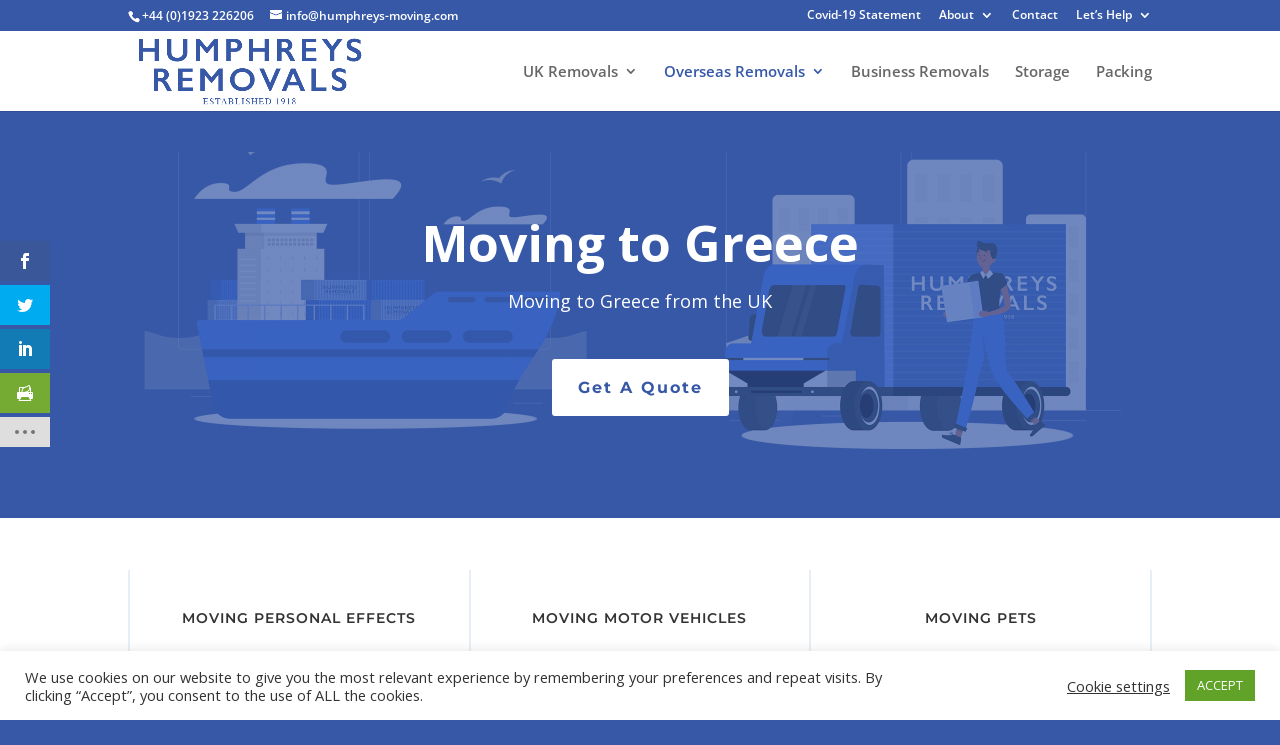

--- FILE ---
content_type: text/html; charset=utf-8
request_url: https://www.google.com/recaptcha/api2/anchor?ar=1&k=6Ld0JJgaAAAAAB_KjfMbNaNDb-HdMpR4Hz07vFjB&co=aHR0cHM6Ly9odW1waHJleXMtbW92aW5nLmNvbTo0NDM.&hl=en&v=7gg7H51Q-naNfhmCP3_R47ho&size=invisible&anchor-ms=20000&execute-ms=30000&cb=vr91x2iko4xi
body_size: 48448
content:
<!DOCTYPE HTML><html dir="ltr" lang="en"><head><meta http-equiv="Content-Type" content="text/html; charset=UTF-8">
<meta http-equiv="X-UA-Compatible" content="IE=edge">
<title>reCAPTCHA</title>
<style type="text/css">
/* cyrillic-ext */
@font-face {
  font-family: 'Roboto';
  font-style: normal;
  font-weight: 400;
  font-stretch: 100%;
  src: url(//fonts.gstatic.com/s/roboto/v48/KFO7CnqEu92Fr1ME7kSn66aGLdTylUAMa3GUBHMdazTgWw.woff2) format('woff2');
  unicode-range: U+0460-052F, U+1C80-1C8A, U+20B4, U+2DE0-2DFF, U+A640-A69F, U+FE2E-FE2F;
}
/* cyrillic */
@font-face {
  font-family: 'Roboto';
  font-style: normal;
  font-weight: 400;
  font-stretch: 100%;
  src: url(//fonts.gstatic.com/s/roboto/v48/KFO7CnqEu92Fr1ME7kSn66aGLdTylUAMa3iUBHMdazTgWw.woff2) format('woff2');
  unicode-range: U+0301, U+0400-045F, U+0490-0491, U+04B0-04B1, U+2116;
}
/* greek-ext */
@font-face {
  font-family: 'Roboto';
  font-style: normal;
  font-weight: 400;
  font-stretch: 100%;
  src: url(//fonts.gstatic.com/s/roboto/v48/KFO7CnqEu92Fr1ME7kSn66aGLdTylUAMa3CUBHMdazTgWw.woff2) format('woff2');
  unicode-range: U+1F00-1FFF;
}
/* greek */
@font-face {
  font-family: 'Roboto';
  font-style: normal;
  font-weight: 400;
  font-stretch: 100%;
  src: url(//fonts.gstatic.com/s/roboto/v48/KFO7CnqEu92Fr1ME7kSn66aGLdTylUAMa3-UBHMdazTgWw.woff2) format('woff2');
  unicode-range: U+0370-0377, U+037A-037F, U+0384-038A, U+038C, U+038E-03A1, U+03A3-03FF;
}
/* math */
@font-face {
  font-family: 'Roboto';
  font-style: normal;
  font-weight: 400;
  font-stretch: 100%;
  src: url(//fonts.gstatic.com/s/roboto/v48/KFO7CnqEu92Fr1ME7kSn66aGLdTylUAMawCUBHMdazTgWw.woff2) format('woff2');
  unicode-range: U+0302-0303, U+0305, U+0307-0308, U+0310, U+0312, U+0315, U+031A, U+0326-0327, U+032C, U+032F-0330, U+0332-0333, U+0338, U+033A, U+0346, U+034D, U+0391-03A1, U+03A3-03A9, U+03B1-03C9, U+03D1, U+03D5-03D6, U+03F0-03F1, U+03F4-03F5, U+2016-2017, U+2034-2038, U+203C, U+2040, U+2043, U+2047, U+2050, U+2057, U+205F, U+2070-2071, U+2074-208E, U+2090-209C, U+20D0-20DC, U+20E1, U+20E5-20EF, U+2100-2112, U+2114-2115, U+2117-2121, U+2123-214F, U+2190, U+2192, U+2194-21AE, U+21B0-21E5, U+21F1-21F2, U+21F4-2211, U+2213-2214, U+2216-22FF, U+2308-230B, U+2310, U+2319, U+231C-2321, U+2336-237A, U+237C, U+2395, U+239B-23B7, U+23D0, U+23DC-23E1, U+2474-2475, U+25AF, U+25B3, U+25B7, U+25BD, U+25C1, U+25CA, U+25CC, U+25FB, U+266D-266F, U+27C0-27FF, U+2900-2AFF, U+2B0E-2B11, U+2B30-2B4C, U+2BFE, U+3030, U+FF5B, U+FF5D, U+1D400-1D7FF, U+1EE00-1EEFF;
}
/* symbols */
@font-face {
  font-family: 'Roboto';
  font-style: normal;
  font-weight: 400;
  font-stretch: 100%;
  src: url(//fonts.gstatic.com/s/roboto/v48/KFO7CnqEu92Fr1ME7kSn66aGLdTylUAMaxKUBHMdazTgWw.woff2) format('woff2');
  unicode-range: U+0001-000C, U+000E-001F, U+007F-009F, U+20DD-20E0, U+20E2-20E4, U+2150-218F, U+2190, U+2192, U+2194-2199, U+21AF, U+21E6-21F0, U+21F3, U+2218-2219, U+2299, U+22C4-22C6, U+2300-243F, U+2440-244A, U+2460-24FF, U+25A0-27BF, U+2800-28FF, U+2921-2922, U+2981, U+29BF, U+29EB, U+2B00-2BFF, U+4DC0-4DFF, U+FFF9-FFFB, U+10140-1018E, U+10190-1019C, U+101A0, U+101D0-101FD, U+102E0-102FB, U+10E60-10E7E, U+1D2C0-1D2D3, U+1D2E0-1D37F, U+1F000-1F0FF, U+1F100-1F1AD, U+1F1E6-1F1FF, U+1F30D-1F30F, U+1F315, U+1F31C, U+1F31E, U+1F320-1F32C, U+1F336, U+1F378, U+1F37D, U+1F382, U+1F393-1F39F, U+1F3A7-1F3A8, U+1F3AC-1F3AF, U+1F3C2, U+1F3C4-1F3C6, U+1F3CA-1F3CE, U+1F3D4-1F3E0, U+1F3ED, U+1F3F1-1F3F3, U+1F3F5-1F3F7, U+1F408, U+1F415, U+1F41F, U+1F426, U+1F43F, U+1F441-1F442, U+1F444, U+1F446-1F449, U+1F44C-1F44E, U+1F453, U+1F46A, U+1F47D, U+1F4A3, U+1F4B0, U+1F4B3, U+1F4B9, U+1F4BB, U+1F4BF, U+1F4C8-1F4CB, U+1F4D6, U+1F4DA, U+1F4DF, U+1F4E3-1F4E6, U+1F4EA-1F4ED, U+1F4F7, U+1F4F9-1F4FB, U+1F4FD-1F4FE, U+1F503, U+1F507-1F50B, U+1F50D, U+1F512-1F513, U+1F53E-1F54A, U+1F54F-1F5FA, U+1F610, U+1F650-1F67F, U+1F687, U+1F68D, U+1F691, U+1F694, U+1F698, U+1F6AD, U+1F6B2, U+1F6B9-1F6BA, U+1F6BC, U+1F6C6-1F6CF, U+1F6D3-1F6D7, U+1F6E0-1F6EA, U+1F6F0-1F6F3, U+1F6F7-1F6FC, U+1F700-1F7FF, U+1F800-1F80B, U+1F810-1F847, U+1F850-1F859, U+1F860-1F887, U+1F890-1F8AD, U+1F8B0-1F8BB, U+1F8C0-1F8C1, U+1F900-1F90B, U+1F93B, U+1F946, U+1F984, U+1F996, U+1F9E9, U+1FA00-1FA6F, U+1FA70-1FA7C, U+1FA80-1FA89, U+1FA8F-1FAC6, U+1FACE-1FADC, U+1FADF-1FAE9, U+1FAF0-1FAF8, U+1FB00-1FBFF;
}
/* vietnamese */
@font-face {
  font-family: 'Roboto';
  font-style: normal;
  font-weight: 400;
  font-stretch: 100%;
  src: url(//fonts.gstatic.com/s/roboto/v48/KFO7CnqEu92Fr1ME7kSn66aGLdTylUAMa3OUBHMdazTgWw.woff2) format('woff2');
  unicode-range: U+0102-0103, U+0110-0111, U+0128-0129, U+0168-0169, U+01A0-01A1, U+01AF-01B0, U+0300-0301, U+0303-0304, U+0308-0309, U+0323, U+0329, U+1EA0-1EF9, U+20AB;
}
/* latin-ext */
@font-face {
  font-family: 'Roboto';
  font-style: normal;
  font-weight: 400;
  font-stretch: 100%;
  src: url(//fonts.gstatic.com/s/roboto/v48/KFO7CnqEu92Fr1ME7kSn66aGLdTylUAMa3KUBHMdazTgWw.woff2) format('woff2');
  unicode-range: U+0100-02BA, U+02BD-02C5, U+02C7-02CC, U+02CE-02D7, U+02DD-02FF, U+0304, U+0308, U+0329, U+1D00-1DBF, U+1E00-1E9F, U+1EF2-1EFF, U+2020, U+20A0-20AB, U+20AD-20C0, U+2113, U+2C60-2C7F, U+A720-A7FF;
}
/* latin */
@font-face {
  font-family: 'Roboto';
  font-style: normal;
  font-weight: 400;
  font-stretch: 100%;
  src: url(//fonts.gstatic.com/s/roboto/v48/KFO7CnqEu92Fr1ME7kSn66aGLdTylUAMa3yUBHMdazQ.woff2) format('woff2');
  unicode-range: U+0000-00FF, U+0131, U+0152-0153, U+02BB-02BC, U+02C6, U+02DA, U+02DC, U+0304, U+0308, U+0329, U+2000-206F, U+20AC, U+2122, U+2191, U+2193, U+2212, U+2215, U+FEFF, U+FFFD;
}
/* cyrillic-ext */
@font-face {
  font-family: 'Roboto';
  font-style: normal;
  font-weight: 500;
  font-stretch: 100%;
  src: url(//fonts.gstatic.com/s/roboto/v48/KFO7CnqEu92Fr1ME7kSn66aGLdTylUAMa3GUBHMdazTgWw.woff2) format('woff2');
  unicode-range: U+0460-052F, U+1C80-1C8A, U+20B4, U+2DE0-2DFF, U+A640-A69F, U+FE2E-FE2F;
}
/* cyrillic */
@font-face {
  font-family: 'Roboto';
  font-style: normal;
  font-weight: 500;
  font-stretch: 100%;
  src: url(//fonts.gstatic.com/s/roboto/v48/KFO7CnqEu92Fr1ME7kSn66aGLdTylUAMa3iUBHMdazTgWw.woff2) format('woff2');
  unicode-range: U+0301, U+0400-045F, U+0490-0491, U+04B0-04B1, U+2116;
}
/* greek-ext */
@font-face {
  font-family: 'Roboto';
  font-style: normal;
  font-weight: 500;
  font-stretch: 100%;
  src: url(//fonts.gstatic.com/s/roboto/v48/KFO7CnqEu92Fr1ME7kSn66aGLdTylUAMa3CUBHMdazTgWw.woff2) format('woff2');
  unicode-range: U+1F00-1FFF;
}
/* greek */
@font-face {
  font-family: 'Roboto';
  font-style: normal;
  font-weight: 500;
  font-stretch: 100%;
  src: url(//fonts.gstatic.com/s/roboto/v48/KFO7CnqEu92Fr1ME7kSn66aGLdTylUAMa3-UBHMdazTgWw.woff2) format('woff2');
  unicode-range: U+0370-0377, U+037A-037F, U+0384-038A, U+038C, U+038E-03A1, U+03A3-03FF;
}
/* math */
@font-face {
  font-family: 'Roboto';
  font-style: normal;
  font-weight: 500;
  font-stretch: 100%;
  src: url(//fonts.gstatic.com/s/roboto/v48/KFO7CnqEu92Fr1ME7kSn66aGLdTylUAMawCUBHMdazTgWw.woff2) format('woff2');
  unicode-range: U+0302-0303, U+0305, U+0307-0308, U+0310, U+0312, U+0315, U+031A, U+0326-0327, U+032C, U+032F-0330, U+0332-0333, U+0338, U+033A, U+0346, U+034D, U+0391-03A1, U+03A3-03A9, U+03B1-03C9, U+03D1, U+03D5-03D6, U+03F0-03F1, U+03F4-03F5, U+2016-2017, U+2034-2038, U+203C, U+2040, U+2043, U+2047, U+2050, U+2057, U+205F, U+2070-2071, U+2074-208E, U+2090-209C, U+20D0-20DC, U+20E1, U+20E5-20EF, U+2100-2112, U+2114-2115, U+2117-2121, U+2123-214F, U+2190, U+2192, U+2194-21AE, U+21B0-21E5, U+21F1-21F2, U+21F4-2211, U+2213-2214, U+2216-22FF, U+2308-230B, U+2310, U+2319, U+231C-2321, U+2336-237A, U+237C, U+2395, U+239B-23B7, U+23D0, U+23DC-23E1, U+2474-2475, U+25AF, U+25B3, U+25B7, U+25BD, U+25C1, U+25CA, U+25CC, U+25FB, U+266D-266F, U+27C0-27FF, U+2900-2AFF, U+2B0E-2B11, U+2B30-2B4C, U+2BFE, U+3030, U+FF5B, U+FF5D, U+1D400-1D7FF, U+1EE00-1EEFF;
}
/* symbols */
@font-face {
  font-family: 'Roboto';
  font-style: normal;
  font-weight: 500;
  font-stretch: 100%;
  src: url(//fonts.gstatic.com/s/roboto/v48/KFO7CnqEu92Fr1ME7kSn66aGLdTylUAMaxKUBHMdazTgWw.woff2) format('woff2');
  unicode-range: U+0001-000C, U+000E-001F, U+007F-009F, U+20DD-20E0, U+20E2-20E4, U+2150-218F, U+2190, U+2192, U+2194-2199, U+21AF, U+21E6-21F0, U+21F3, U+2218-2219, U+2299, U+22C4-22C6, U+2300-243F, U+2440-244A, U+2460-24FF, U+25A0-27BF, U+2800-28FF, U+2921-2922, U+2981, U+29BF, U+29EB, U+2B00-2BFF, U+4DC0-4DFF, U+FFF9-FFFB, U+10140-1018E, U+10190-1019C, U+101A0, U+101D0-101FD, U+102E0-102FB, U+10E60-10E7E, U+1D2C0-1D2D3, U+1D2E0-1D37F, U+1F000-1F0FF, U+1F100-1F1AD, U+1F1E6-1F1FF, U+1F30D-1F30F, U+1F315, U+1F31C, U+1F31E, U+1F320-1F32C, U+1F336, U+1F378, U+1F37D, U+1F382, U+1F393-1F39F, U+1F3A7-1F3A8, U+1F3AC-1F3AF, U+1F3C2, U+1F3C4-1F3C6, U+1F3CA-1F3CE, U+1F3D4-1F3E0, U+1F3ED, U+1F3F1-1F3F3, U+1F3F5-1F3F7, U+1F408, U+1F415, U+1F41F, U+1F426, U+1F43F, U+1F441-1F442, U+1F444, U+1F446-1F449, U+1F44C-1F44E, U+1F453, U+1F46A, U+1F47D, U+1F4A3, U+1F4B0, U+1F4B3, U+1F4B9, U+1F4BB, U+1F4BF, U+1F4C8-1F4CB, U+1F4D6, U+1F4DA, U+1F4DF, U+1F4E3-1F4E6, U+1F4EA-1F4ED, U+1F4F7, U+1F4F9-1F4FB, U+1F4FD-1F4FE, U+1F503, U+1F507-1F50B, U+1F50D, U+1F512-1F513, U+1F53E-1F54A, U+1F54F-1F5FA, U+1F610, U+1F650-1F67F, U+1F687, U+1F68D, U+1F691, U+1F694, U+1F698, U+1F6AD, U+1F6B2, U+1F6B9-1F6BA, U+1F6BC, U+1F6C6-1F6CF, U+1F6D3-1F6D7, U+1F6E0-1F6EA, U+1F6F0-1F6F3, U+1F6F7-1F6FC, U+1F700-1F7FF, U+1F800-1F80B, U+1F810-1F847, U+1F850-1F859, U+1F860-1F887, U+1F890-1F8AD, U+1F8B0-1F8BB, U+1F8C0-1F8C1, U+1F900-1F90B, U+1F93B, U+1F946, U+1F984, U+1F996, U+1F9E9, U+1FA00-1FA6F, U+1FA70-1FA7C, U+1FA80-1FA89, U+1FA8F-1FAC6, U+1FACE-1FADC, U+1FADF-1FAE9, U+1FAF0-1FAF8, U+1FB00-1FBFF;
}
/* vietnamese */
@font-face {
  font-family: 'Roboto';
  font-style: normal;
  font-weight: 500;
  font-stretch: 100%;
  src: url(//fonts.gstatic.com/s/roboto/v48/KFO7CnqEu92Fr1ME7kSn66aGLdTylUAMa3OUBHMdazTgWw.woff2) format('woff2');
  unicode-range: U+0102-0103, U+0110-0111, U+0128-0129, U+0168-0169, U+01A0-01A1, U+01AF-01B0, U+0300-0301, U+0303-0304, U+0308-0309, U+0323, U+0329, U+1EA0-1EF9, U+20AB;
}
/* latin-ext */
@font-face {
  font-family: 'Roboto';
  font-style: normal;
  font-weight: 500;
  font-stretch: 100%;
  src: url(//fonts.gstatic.com/s/roboto/v48/KFO7CnqEu92Fr1ME7kSn66aGLdTylUAMa3KUBHMdazTgWw.woff2) format('woff2');
  unicode-range: U+0100-02BA, U+02BD-02C5, U+02C7-02CC, U+02CE-02D7, U+02DD-02FF, U+0304, U+0308, U+0329, U+1D00-1DBF, U+1E00-1E9F, U+1EF2-1EFF, U+2020, U+20A0-20AB, U+20AD-20C0, U+2113, U+2C60-2C7F, U+A720-A7FF;
}
/* latin */
@font-face {
  font-family: 'Roboto';
  font-style: normal;
  font-weight: 500;
  font-stretch: 100%;
  src: url(//fonts.gstatic.com/s/roboto/v48/KFO7CnqEu92Fr1ME7kSn66aGLdTylUAMa3yUBHMdazQ.woff2) format('woff2');
  unicode-range: U+0000-00FF, U+0131, U+0152-0153, U+02BB-02BC, U+02C6, U+02DA, U+02DC, U+0304, U+0308, U+0329, U+2000-206F, U+20AC, U+2122, U+2191, U+2193, U+2212, U+2215, U+FEFF, U+FFFD;
}
/* cyrillic-ext */
@font-face {
  font-family: 'Roboto';
  font-style: normal;
  font-weight: 900;
  font-stretch: 100%;
  src: url(//fonts.gstatic.com/s/roboto/v48/KFO7CnqEu92Fr1ME7kSn66aGLdTylUAMa3GUBHMdazTgWw.woff2) format('woff2');
  unicode-range: U+0460-052F, U+1C80-1C8A, U+20B4, U+2DE0-2DFF, U+A640-A69F, U+FE2E-FE2F;
}
/* cyrillic */
@font-face {
  font-family: 'Roboto';
  font-style: normal;
  font-weight: 900;
  font-stretch: 100%;
  src: url(//fonts.gstatic.com/s/roboto/v48/KFO7CnqEu92Fr1ME7kSn66aGLdTylUAMa3iUBHMdazTgWw.woff2) format('woff2');
  unicode-range: U+0301, U+0400-045F, U+0490-0491, U+04B0-04B1, U+2116;
}
/* greek-ext */
@font-face {
  font-family: 'Roboto';
  font-style: normal;
  font-weight: 900;
  font-stretch: 100%;
  src: url(//fonts.gstatic.com/s/roboto/v48/KFO7CnqEu92Fr1ME7kSn66aGLdTylUAMa3CUBHMdazTgWw.woff2) format('woff2');
  unicode-range: U+1F00-1FFF;
}
/* greek */
@font-face {
  font-family: 'Roboto';
  font-style: normal;
  font-weight: 900;
  font-stretch: 100%;
  src: url(//fonts.gstatic.com/s/roboto/v48/KFO7CnqEu92Fr1ME7kSn66aGLdTylUAMa3-UBHMdazTgWw.woff2) format('woff2');
  unicode-range: U+0370-0377, U+037A-037F, U+0384-038A, U+038C, U+038E-03A1, U+03A3-03FF;
}
/* math */
@font-face {
  font-family: 'Roboto';
  font-style: normal;
  font-weight: 900;
  font-stretch: 100%;
  src: url(//fonts.gstatic.com/s/roboto/v48/KFO7CnqEu92Fr1ME7kSn66aGLdTylUAMawCUBHMdazTgWw.woff2) format('woff2');
  unicode-range: U+0302-0303, U+0305, U+0307-0308, U+0310, U+0312, U+0315, U+031A, U+0326-0327, U+032C, U+032F-0330, U+0332-0333, U+0338, U+033A, U+0346, U+034D, U+0391-03A1, U+03A3-03A9, U+03B1-03C9, U+03D1, U+03D5-03D6, U+03F0-03F1, U+03F4-03F5, U+2016-2017, U+2034-2038, U+203C, U+2040, U+2043, U+2047, U+2050, U+2057, U+205F, U+2070-2071, U+2074-208E, U+2090-209C, U+20D0-20DC, U+20E1, U+20E5-20EF, U+2100-2112, U+2114-2115, U+2117-2121, U+2123-214F, U+2190, U+2192, U+2194-21AE, U+21B0-21E5, U+21F1-21F2, U+21F4-2211, U+2213-2214, U+2216-22FF, U+2308-230B, U+2310, U+2319, U+231C-2321, U+2336-237A, U+237C, U+2395, U+239B-23B7, U+23D0, U+23DC-23E1, U+2474-2475, U+25AF, U+25B3, U+25B7, U+25BD, U+25C1, U+25CA, U+25CC, U+25FB, U+266D-266F, U+27C0-27FF, U+2900-2AFF, U+2B0E-2B11, U+2B30-2B4C, U+2BFE, U+3030, U+FF5B, U+FF5D, U+1D400-1D7FF, U+1EE00-1EEFF;
}
/* symbols */
@font-face {
  font-family: 'Roboto';
  font-style: normal;
  font-weight: 900;
  font-stretch: 100%;
  src: url(//fonts.gstatic.com/s/roboto/v48/KFO7CnqEu92Fr1ME7kSn66aGLdTylUAMaxKUBHMdazTgWw.woff2) format('woff2');
  unicode-range: U+0001-000C, U+000E-001F, U+007F-009F, U+20DD-20E0, U+20E2-20E4, U+2150-218F, U+2190, U+2192, U+2194-2199, U+21AF, U+21E6-21F0, U+21F3, U+2218-2219, U+2299, U+22C4-22C6, U+2300-243F, U+2440-244A, U+2460-24FF, U+25A0-27BF, U+2800-28FF, U+2921-2922, U+2981, U+29BF, U+29EB, U+2B00-2BFF, U+4DC0-4DFF, U+FFF9-FFFB, U+10140-1018E, U+10190-1019C, U+101A0, U+101D0-101FD, U+102E0-102FB, U+10E60-10E7E, U+1D2C0-1D2D3, U+1D2E0-1D37F, U+1F000-1F0FF, U+1F100-1F1AD, U+1F1E6-1F1FF, U+1F30D-1F30F, U+1F315, U+1F31C, U+1F31E, U+1F320-1F32C, U+1F336, U+1F378, U+1F37D, U+1F382, U+1F393-1F39F, U+1F3A7-1F3A8, U+1F3AC-1F3AF, U+1F3C2, U+1F3C4-1F3C6, U+1F3CA-1F3CE, U+1F3D4-1F3E0, U+1F3ED, U+1F3F1-1F3F3, U+1F3F5-1F3F7, U+1F408, U+1F415, U+1F41F, U+1F426, U+1F43F, U+1F441-1F442, U+1F444, U+1F446-1F449, U+1F44C-1F44E, U+1F453, U+1F46A, U+1F47D, U+1F4A3, U+1F4B0, U+1F4B3, U+1F4B9, U+1F4BB, U+1F4BF, U+1F4C8-1F4CB, U+1F4D6, U+1F4DA, U+1F4DF, U+1F4E3-1F4E6, U+1F4EA-1F4ED, U+1F4F7, U+1F4F9-1F4FB, U+1F4FD-1F4FE, U+1F503, U+1F507-1F50B, U+1F50D, U+1F512-1F513, U+1F53E-1F54A, U+1F54F-1F5FA, U+1F610, U+1F650-1F67F, U+1F687, U+1F68D, U+1F691, U+1F694, U+1F698, U+1F6AD, U+1F6B2, U+1F6B9-1F6BA, U+1F6BC, U+1F6C6-1F6CF, U+1F6D3-1F6D7, U+1F6E0-1F6EA, U+1F6F0-1F6F3, U+1F6F7-1F6FC, U+1F700-1F7FF, U+1F800-1F80B, U+1F810-1F847, U+1F850-1F859, U+1F860-1F887, U+1F890-1F8AD, U+1F8B0-1F8BB, U+1F8C0-1F8C1, U+1F900-1F90B, U+1F93B, U+1F946, U+1F984, U+1F996, U+1F9E9, U+1FA00-1FA6F, U+1FA70-1FA7C, U+1FA80-1FA89, U+1FA8F-1FAC6, U+1FACE-1FADC, U+1FADF-1FAE9, U+1FAF0-1FAF8, U+1FB00-1FBFF;
}
/* vietnamese */
@font-face {
  font-family: 'Roboto';
  font-style: normal;
  font-weight: 900;
  font-stretch: 100%;
  src: url(//fonts.gstatic.com/s/roboto/v48/KFO7CnqEu92Fr1ME7kSn66aGLdTylUAMa3OUBHMdazTgWw.woff2) format('woff2');
  unicode-range: U+0102-0103, U+0110-0111, U+0128-0129, U+0168-0169, U+01A0-01A1, U+01AF-01B0, U+0300-0301, U+0303-0304, U+0308-0309, U+0323, U+0329, U+1EA0-1EF9, U+20AB;
}
/* latin-ext */
@font-face {
  font-family: 'Roboto';
  font-style: normal;
  font-weight: 900;
  font-stretch: 100%;
  src: url(//fonts.gstatic.com/s/roboto/v48/KFO7CnqEu92Fr1ME7kSn66aGLdTylUAMa3KUBHMdazTgWw.woff2) format('woff2');
  unicode-range: U+0100-02BA, U+02BD-02C5, U+02C7-02CC, U+02CE-02D7, U+02DD-02FF, U+0304, U+0308, U+0329, U+1D00-1DBF, U+1E00-1E9F, U+1EF2-1EFF, U+2020, U+20A0-20AB, U+20AD-20C0, U+2113, U+2C60-2C7F, U+A720-A7FF;
}
/* latin */
@font-face {
  font-family: 'Roboto';
  font-style: normal;
  font-weight: 900;
  font-stretch: 100%;
  src: url(//fonts.gstatic.com/s/roboto/v48/KFO7CnqEu92Fr1ME7kSn66aGLdTylUAMa3yUBHMdazQ.woff2) format('woff2');
  unicode-range: U+0000-00FF, U+0131, U+0152-0153, U+02BB-02BC, U+02C6, U+02DA, U+02DC, U+0304, U+0308, U+0329, U+2000-206F, U+20AC, U+2122, U+2191, U+2193, U+2212, U+2215, U+FEFF, U+FFFD;
}

</style>
<link rel="stylesheet" type="text/css" href="https://www.gstatic.com/recaptcha/releases/7gg7H51Q-naNfhmCP3_R47ho/styles__ltr.css">
<script nonce="GhQVmwRAqcIrBiKYMWh34g" type="text/javascript">window['__recaptcha_api'] = 'https://www.google.com/recaptcha/api2/';</script>
<script type="text/javascript" src="https://www.gstatic.com/recaptcha/releases/7gg7H51Q-naNfhmCP3_R47ho/recaptcha__en.js" nonce="GhQVmwRAqcIrBiKYMWh34g">
      
    </script></head>
<body><div id="rc-anchor-alert" class="rc-anchor-alert"></div>
<input type="hidden" id="recaptcha-token" value="[base64]">
<script type="text/javascript" nonce="GhQVmwRAqcIrBiKYMWh34g">
      recaptcha.anchor.Main.init("[\x22ainput\x22,[\x22bgdata\x22,\x22\x22,\[base64]/[base64]/[base64]/[base64]/[base64]/[base64]/[base64]/[base64]/[base64]/[base64]\\u003d\x22,\[base64]\\u003d\\u003d\x22,\x22ccOuC8KXckPDhCEEIcO0wpHDjzItw4DDjMOEaMK4c8KoAX97w71sw61Vw7MbLiYVZUDChxDCjMOkKT0Fw5zCjsOuwrDClDR+w5A5wq/DhAzDnxkOwpnCrMOwGMO5NMKQw6B0B8KLwoMNwrPCjMKCchQVe8OqIMKDw7fDkXILw68twrrCjG/[base64]/DnG/DuGRMw48OT8KjNMODdycewrDCvR3DiMO4KHzDplBdwrXDssKdwp4WKsOFTUbCmcKMR3DCvk96R8OuBMK3wpLDl8KRYMKePsOvDWR6woLChMKKwpPDusK6PyjDg8OCw4x8A8KVw6bDpsKIw5pIGgDCtsKKAgIVSQXDvMORw47ChsKWUFYiesOhBcOFwqcRwp0RWH/[base64]/DsBDDh8KvwoFHNAXDiAd/wpFQBcO4w7sIwopnLULDlcOhEsO/[base64]/DpcOrwrfDlT/Clx0bwrrCsxDCgsKNw6bDisOICMOSw7vDgsK6QjAkIcK9w77DqV18w5fDsl3Do8KFKkDDpVhdSW8Ww5XCq1vChMKpwoDDmm9LwpEpw513wrcySmvDkAfDpMKSw5/Du8KNQMK6TG52fjjDo8KDARnDkn8TwovCikpSw5gTI0RoVCtMwrDCq8KleCAOwqzCoUJsw5EHwrTCoMO2cQfDucKLwrfDlkbDgh12w6fCtMKXJsKrwq3CncOsw4BSwqRYA8OWC8OZO8KPwp3CvsKbw4bDsX7CkwbCo8OeZsKCw5zCkMKeXsO4wqoOez/DnQbDnENKwp/[base64]/wpZuworDscOowrXCr8O2fDTCmF7Cg8Oww6wrwq3CmMKUEwEhJXVmwpnChxcEKgzCiHBBwq3Dg8KGwqQxO8Obw5xGwrhdwocxai/CicO2wqN3dsKowoIjRcKAwpJrwozChgh2J8OAwoXClMOMwoQCwr/DvTvDtXgOKw84XRfDucKkw4pacUIdw5bDrcK5w63CrEvCmsOyQkM9wrDDkU9rR8KqwrvDisKYbcOSG8Kewp/DqWwCLU3DkUXDpsOtwqDCin7CqMONfSPCvMK/wogHSnfCl3DCtwLDpXfCviwyw7TDlGdcMxwqUMK9ZhgZVQDCs8KUXVYRWsOdNMK4wr4ew4pSTcKjQlozwrXCncKnN1TDm8KVKsKWw4ZSwrt2WAhfwoTClhfDuz1AwqhGw44bLMOowpVkcyfCuMK7OE8+w7bDscKBw7XDoMO1wqTDkn/CgBzDunfDlHHDkMKacXLDvWkaW8KBw7BWwqvCj2PDrsKrZSfDkxzCusOIQcOgPMKowr7CkHwGw4c8wrYOWMOywqRowrPDvTTDu8K0EjHCkwcxbMODEnvDoBE+BxxFbsKbworCjcOpw7V/KnTCvMKmYS5iw4syK1zDuVTCg8K5UMKbacOLesKQw5zCuSjDm33CkcKAw4FHw75HFsKWwo7CkyzDrmLDklPDiG/DhAbCj2zDog8XRWHDny4tezR2FcKXSB7Dt8OxwrfDiMKywpBuw5oaw43DgWTCrlhdc8KnNjEyXDzCpMOWIybDj8O1wp7DszZ0AVXCvMKmwpV0XcK9wp4ZwokkDMO8ST0BCMOvw55Ha2RqwpsiTcOGwo8SwqFQIcOSNTHDucOJw4Efw6XCrcOmI8KawpFlWMKjWF/DlF7Ch2rClHBLw6A9XhdsMDfDiCIDEMONwrJqw7bCnMOWwprCt1g/LcO9e8ONclBHJsKzw6snwqrChBJewpwiwqV9wrTCpQJJLR1eDcKtwrTDkQzCl8K0wrzCu37ChVPDimEcwpnDsBJwwpXDtREsRMOYH0MON8KqWMKAWynDsMKSFsKSwpTDlMKUPBFLwoprbgx4w6NYw7/[base64]/DiMKQW8OywrjCusKzIsK7ZMOtFkPDs8Kfw6rClh1mwqbCtMOvOcOLwoo4IMOMwozCsj5AFWc/wpYSTGbDl3Vjw6/[base64]/wrfDhhdmwp5NwoLDnsKpwqV/PXcwZ8Ogw6F9wq4XRwBweMOdw4AQYlQmdhfCm07DvAYEw4vCh0fDo8O0JGdzUsKZwqbDmn/CljQkLzzDosOxwp4Owo4JHsKSw5XCi8K0wrTDrcKbw6/[base64]/AsOKYMORdW8oHkXDkUMHM1vCjjt+w5dxwojCicOrasO3wobCgsOTwo7CtEVdMcKiQk/CgTgRw6DCnMKQSHUlZsKnwrZgw6UGEHLDsMKdYsK9UWXCoEzDtcKmw5lSLHAkS0tvw5lDwr5Hwp/DhsObw5jCmgTCqRJSVcKLw4UkLSjClMODwqB3Ai5rwr5fcsKGfCLDqgB2w73CqwPCo0sRf0knASXDpitywpLDkMOPOxNiFsKtwr9oZsKVw6TDsWBrCEkyesOSSsKGw4zDnsOVwqgJw6/DnibDlsKWwrMNw4hrw4sDXk7Dq3wHw6vCkmnDocKmVMKSwoUUwojCocKaO8OKesO+w5w/[base64]/dVcgw654IsOJwpMYw5xywqvDmxbCumPChMKowr7CisKqwpvChyfCnMK6w7fCrcOJTMO5WUsnJEk3L2DDj3wJw6bCpy3CvsOtJy0NasKlaCbDgwLCr1/DosO2DMKnVEXDicKPSGHCpcO3BcKMcF/ChQDDhz7DhTtdWMKowoZRw6DCv8KXw4vCnVTCtG93EgEOPUNDTcKHAQVHw6PDncK5IAUTJ8OMDCMbwo7DvMOuw6ZJw7TDkGzCqCHCmsKWP2DDikshJGZPL3sww4QMw6vCrnrCr8OswrHCu3Q+wqDCvRxXw77CjXcMIBvChUjDlMKLw4AEwprCnsOmw7/DoMK7w4tbWi8LAsKwOmYcw67CksOuG8OHIcOONMKPw6jDoQwtO8O9d8Kmw7Z/w6rDoQPDtyDDkcKMw6DCjkFwOsK9EWtWCRLCi8OHwpsOw5HDkMKHJEjCsQ1FZMOQw555wrk6wpZsw5DDncKYZH3DnMKKwozClnbCisKWZ8OpwoNtw7bDrmrCtcKQdsKtR1FlPcKdwo3DkF1PWMKjVMOKwqZJTMO1Kg0hG8OYG8Ozw7nDsjlyM2Yow5HDp8K/c3LCvMKIwrnDliDCpXbDoSrCthoawqHCrMKIw7fDqTQYKE9Qw5ZUO8KNwrQuwq/DojzDrAPDpxRpXybCtMKJw7bDu8OXeAXDtljCuVfDiSDDjsKybcKEKMOswolAJcOew5c6VcKUwrUtQcOyw5BgU19XVm7CmsORHQbCig3DpU7DkBvDsmAzL8KsQjcLw53Di8KFw6NMwrVaM8OGfzDCoDvCosKqw6tdYFPDlMKdwrk/dMOswrTDq8K4ZsOAwojCmFUwwprDk2RiIsOrwo7Dh8OUJcOIdsOTw5JffMKCw55GZ8OhwrnDrmrCtMKoEHPCnMKZX8OGMcO1w4zDnsOaYgTDg8OiwpjDrcOydMKlwqfDgcOcw5kzwrhkFTMww4NDYHcbcAXCmVvDrMO4G8KdVsO+w7smCsKjOsK/w54Vw7zCnMKQw4/DgzTDlMOnUMKRQj9+aQDDjMOJH8ORw5DCicKwwo9Fw6/DuQ8JP0zCmwoWbnI1FXE0w5siEMOTwq1NACrCgjXDssObw5dxw6NzfMKnblXDiy8vdMK8XBlbw4jCj8OLdMKId3pHw6lUOGvClcOjbATDvSgVw6/ClcKJw5p5w5vDrMKkD8OgZnjCumPCsMO1wqjCq04/w5/DnsO1woXCkWocwqsJwqVwWcOjNMKMwqPCozVtw5JqwrHDlikywqPDrsKLRQ7DrsOWPsOxOBsPEWzCryxuwqTDtMK/C8O9wqzDlcOiMh0Vw65cwrMPVcOoOMKxFTspP8OFbkltwoMNUMK5w6DCuU1LC8KSSsKUMMKSw5FDwrYkwovCm8Orw5DCvXZQTFrDrMKxw69ywqA3CynDihXDnsOWDFjDtsKYwpXCgsKBw7HDrggsZ24Qw4MCw6/DncK/[base64]/DkMKNw6/[base64]/wr/CsMKGKcO6ODt2dsKUFjTDusOIw7VTfGsyUXPDmMKwwprDlg0bwqsew6AgPQPCn8OQwo/Cn8K7wpkcasKOwovCnyjDqcKVRCgrwobCuzEPL8Kuw6A9w7hhX8K7Vlp5RxM6w55jwoTDv1kbw7LChsKGI2HDnMO9woHDvcOawobCjsK2wo5qwp5fw7nDhFNRwrHDplkcw6fDtcKrwqt4w6TChBA6wpTClmLCmMKqwqsFw5MeeMO1AyZBwp3Dmk/Crl7DmWTDkljCiMKqKGR4wqglw4LCmCjCh8O2w5UvwrNrI8OnwqXDk8KawonCugUkwonDhMOtDSg3wqjCnAkLYmVhw7jCrhETKnjDij/CkHbDnsOHwo/DqzTDp2HDssOHBldbw6bCpMKJwqDCgcOzGsObwocPZh/DqT4yw53Dj1ITVMKVb8KGVgXCmMOgJ8O6S8Kwwo5bw7bDoV7CosKudsK9ZsK5wpQnLsK4w7FgwpzChcOiWGM6V8KEw4gndMKlaW7DgcO5wqxfQcOkw4DCjjjCpgchw6Q6w7RhS8KFL8OVYDbChlZARMKKwq/DvcKnwrHDlsKKw5HDoDvCjGvDncKIwo/CuMOcwq7CmwrChsKQHcKGNWHDl8Oqw7DDucO5w4zDmcOTwpYJaMOMwqx6VAA3wqoswpEICMKiwo3DtWrDucKAw6XCk8O5PFlFwq0cwqDCssKtwroeFsK4Q2/[base64]/w7TCjzMww4ohwpVyZAbCjlsgw4jChsKsOsKaw74fZVZQYT7Dk8KzTV/Dt8OVQ08ZwrLDsE0Xw4rCmcKXCMOpwoLCs8OobDoNIMOJw6YWXMOIZnssOcOaw77CoMOCw6vCtsKLMsKdwoIrHsKgwrHCjj/[base64]/DnsKxQ8ORWkoTaBXDinAjIAE3w5sVRVvDqSwdAAfCtyFqwq9GwoRnIsOXYMOTwpXDnsO5XMKdw5s+DA0WZsKLwprDr8OvwqBawpcgw4jCsMKiRsOmw4ciYMKOwpksw4XCj8O3w4pxIsKfJMO8esOFw5NRw61bw45aw7DCqnUWw6fCqcKiw5RHD8K0LS/CjcK0QXzCl2DCi8Ozw4DDrystw4vCssOaVcODUcOZwoIMG3xkwqvDrcO5woALSVnDiMOJwrXCoXo7w7LDusKgTnjDicKEVhbCsMKKaGPCswpBwobDqnnDjGNawrw4TMKodhxlwojDnsOSw4nDtsKWw5vDmmBMFMK7w5/CrsKWPklhwobDlWNPw4zDh0pPw4HDpMOxIlnDqUTCosKsJ2FRw4bCoMOsw6cIwrrCnMOMwrxBw7XCjcKSHlBZXAR7AMKew5/Dg00Jw7wIPVTDncO/e8OmHcO+AiJ1wobCigUawp3Dkm/DvcOCwq5rJsOgw79bIcKhMsKJwoUtwp3DqcKtfErCuMKvw6rCisKDw6nCg8OZRmY4wqMqCXXDmMKOwpXCnsOsw4bCqMO+wqjCiw3DiRsUwojCq8O/BCVELwTDky0swpPDgcKCw5jCqXnCi8Oow6tFw5bDlcKPw55CJcKYwqDCuy/DsGjDiUEmKT3CgVYXVgAdwrlsU8OuayIcZirDlsObwpxow6tFw6XDggfDlUXDmsK5wrjDrMKawo4zCMOhcMOrN2J+DcK1w4nCimRtCQTCjsKcY1XDtMK+woU/woXCoCvCvl7ChHzCrVLCs8OgQcKQQ8OvKsK9WMOqCmQmw7IJwoN7dMOuI8OyJyMiwo/CncKdwqDDnBtBw48+w6XChMKewo8xD8OUw4DCqTTCjBrDo8Kyw69lV8KmwqFNw5jDscKUwrXCgjHCshopEcOCwoZRTcKcR8KRRmh0Rn8gw73Du8KqElAmVsK8w7stwo5jw4c4P20WWGpTCcK0QcKUwr/DlsKnw4zCvUfDnMOJEMKCAcK8OsOzw43DhMOOw6PCvCvDiX4rJ3E0V1fCh8OcQsO5csK7JMK6wpViI3lvbWrCnQfCilRSwqLDi35lfMKAwr/DkMKnwo9Sw58twqbDscKQwrbCucKQKsKPw7/DicOUwpYvdTDCtsKKw5/CocO6DGXDt8OBwr3DlsKNLyjDiARzwq0JYcKRwrnCgH92w7UyBcOqU10Meltewo7Dom4lJsOZSMKye2guSndTZcOtw4bCucKVecKjHCp2IX/[base64]/wqZSLsOPw53Ci8KYG8O9FcKCwqDCjMKew51pw4fCj8Kpw6JvP8KUY8OmDcOpw7XCh0zCscOcMS7DtGDCswIvwqTCusKSIcOBwpMVw588Z3AywpBDM8K5w48SIHoqwp9xwqrDjULDj8KeF2Y/w6DCmTpkCcKwwqDDqMO4woDCumLDhMKaRhBjwp3DnSpbJsO2wphmwpTCoMOUw41qw41zwrfDtE5BSgrCl8KoJiJSw6/CisKAODxYwozCvCzCoB4HLjrDr2swG03ConfCqDpSOkPCusOnw67CsQ/CpncgCcO7wpkYCMOfwq8OwoDChcOCGDBEwobCg0PCmgnDrFfDjA0ETsKOE8KUwpt5wprChhErwprCqsORwoXCthHCgFFXLgXDhcOaw6gJYGFKI8OawrrDtB/ClwJDYVrDucKewpjDl8OIRsOKwrHCinMsw51jIn41KGHDgsOuVMOdw7AHw6zCsinCgnjDqWkLdMKoHSo6Vn4iTcKFK8Khwo/Cnj7DmcOVw6hcwpnCgTnDk8ONBMKRA8OKd0NMbDtfw78tXHfCpsKrTk4Ww4zCqVJ3Q8OVXV/[base64]/Di8K2w6FIwq7CpcOXdMOALcOWw7Bowq8RwqR4DWfDksKaa8Oiw7IUw6ZgwrFlMjdsw6lZw7FcL8OIIn1hwqzDk8OTw73DvsKnTz/DujfDgDDDhHvCn8KUPcKaGRLDk8OiJ8KHw7BaNCrDjVDDgCfCrQA7wrfCsisxwo3Cs8KMwol/[base64]/[base64]/[base64]/DscOQVcOtwqZ6w418HnQlw7PCjcOAJsOcwoNJwqvCtcK5VsO4VAkEwpcPZsKhwpXCgTbCjMOsfMOGV1/DhHh2McOJwp4Ow47DuMOFMwlEAFB+wpd1wp8XF8Kqw6EdwoTDiUcGwoDCkEp/wojCgQ4FGMOrwqXDncKTwrjCp3xLBRfCtMOkbGlnZMK5fhfCkXrDpMK+SXTCtQwQJlzDojnCl8OAwqXDlsONMVvCig0/wrXDlikwwpfCuMK7woxnw7zDvTZmfBrDs8O+w6p2C8OHwp3DgU/[base64]/Ct3nDv8K7UQZDDyDCm8O/fUvCuMOawr7CgTzCtR3DpsKlwppWdCEgAMOoYXJ/[base64]/[base64]/[base64]/DqMOxwpjClcKAwpd8wolxZ1dHBnXCuS7ChTHDpVnCiMKLYsOdW8OWNX3Dp8OrayPDmFhSUFHDmcKcNsOqwrkwNnUHQsOWS8KRwrEuEMK1wqLDmUQHHwDCrj1UwqZWwoHCrUvDkAFhw4ZWw5XCuHDCsMK/ScKiwqPCuSZUwqvDjnI9M8O4NlAYwqlmw4EEw7Rpwr9lTcOrIMONfsOGYsOwHsOew6/DumPDp1HDjMKlwqnDqcKZVGXDjk0zwpnCn8OfwrjCh8KcTzRrwoNTwr/[base64]/CtMK7WMODEwHCmSgDw4HCvsOfw4PDkcKow40LcsOwAz/DvsOWw74gw6nDkTHDssOHB8OpIsOCQcKmA0N2w7hQAsO/AUTDuMOgfBLCnmLDoTART8OOw4tRwpYIw5wLw5xIw5Yxw6xacQ89woREwrNURWTCq8KfJ8KyLcKNYcKKVcOZWmvDvSYaw7pMWS/Cu8OmJlEhaMKMRxjChsOUQ8OMwpTDvMKPcAnDl8KDExbCj8KPw4DCmsOOwoo/cMOawoo+OEHCpXXCqEvChsOjTMKUA8Opf1Z7wp/DjwFdwrvCryB/c8Oqw6xjLlYrwozDksOLD8KWGAksX1nDiMKqw7w/w47ChkLCj1vChC/DpGRWwozDmMOtwrMCG8Opw7/Cq8Kxw4sRV8KWwqXCucKwY8OsfcObw5AaATllwonDk2PDlMOsbcOmw4AXwqpCHsO6UMOhwqghw6EpSgnCuwZRw5HDlCMTw6AgFmXCgcK1w6XCjELDrBRIZcOGeSDCo8OMwr3CosOhwp/CiXcDecKWwpsybCXCjcOJwoIlPks0w5bCucOdSMOJw5kHcSjCkcOhwpQnw7EQfsKgw43CvMOuw6DCs8K4aHXCoSVGOn7CmFN8ZGkER8OhwrZ4a8KYFMOaUcOlwpgeVcKLw70AFMKnLMKZQXh/w77Ct8K7M8OeDyVCS8OqZcKowpvCgxdZbRhMwpJtwqvDn8Olw5A3CMKZA8Odw5FqwoHCvsOkw4R2VMOIJ8KcEnHCpMKOw7EUw6x7M2d6Q8KswqM/w4UWwpMJUcKBwrgpwpVrGcOvB8OHw7IDwqLCjnHCkMKzw73DsMOrHj4vbMOVTzvCrMKSwoI/wrzClsODScKgw4TCmsOmwqMrbsKRw44EYTLDlzsgf8Kmwo3DhcOzw5Nzf2bDuwPDscOuRFzDoSlxYsKtAn3DjcO8YcOaOcObwoZfM8OZwofCqMKUwrHDlTRdAD/[base64]/w7LDhGlfw5zDo8O4EFPCk8K3w7TCsQkPOnNFw51rPcK3VSLDpi3DrcKiHsKfOMO6wqrDqT7Cr8OkSMOUwpDDk8K6AsOEw5FDw5LDkE91b8K0wqdrIivCm0nDq8KGw67Dh8OCw7N1wp7CoFFGHsOZw6dbwoZ8w6xQw5/Cl8KbDcKswpzDqcOndWszUSrDsFZVK8KTwqoDVW4BY2TDjlfCtMK3w5w2P8K9wqwKQMO4w7DCkMKNfcOyw6tzw4F9w6vCixDClDrDocOvJsKkKsKKwojDvkBvZ2ggwpfCpMKDAMKIwp0qC8OTQzTCoMKOw4/Cpw7Cm8KXwpDDvcOrKcKLKSJPPMKEXy9SwoJSw43CoEp1wpAVw49GRHjCrMKEwqNIKcKjwqrCuQlXecOUw67DoF3DlnAzw7dew49LPMOUD3IZw5zDjsOgC1Row4ckw7nDhhVKw4LCvigkLRfCnzdDf8K/w4rCh1lLL8KFemQoCsOhCQYIw4TCisK/[base64]/CrQnDgcOBMMOLw53DuRwDwrFTwotHwoN8wp/CuQHDpXzDoioOw57DvsOSwpvDiHjCksOXw4PDvnnClRTCnTfDrMOEABTDkAfCucO2wqvCkcOnKcKRQsO8FcOjA8KvwpfCi8Odw5bCkhs7cyIDYDMRdMOcW8OTw57DlsKowp1Nw7LCrk4/[base64]/[base64]/Cq8K8HMKowqzDpsO+dsKbwodHO8KRwr7CnMOCesOaNcOVBxDDqmJOw6FUw63DrcKoQcKNwq3DnUpHwpzCksKxwpJRRCjCncOYXcKUwrPCjlvCmjUawqMOwowDw49hAwfCqHUOw5zChcKXacKQNl/CgsOqwocHw6/DhwQYwqhkHg/CpVXCsCRkwp09wrdkw5p/ZWPDk8Kcw409QjwmT1kwRwFYN8OLIDEAw7EPwqjCt8Oww4c/ODEBwr8nfnpWw4vDpsOsBHPCj0phMMKXYUtcJcOvw5XDgcOEwoUNGcKDbwBnFsKcXcKbwogmY8KaSTvCg8K/wpHDpMObE8KqYy/Dg8Kzw5nCoTzDvMKCwqJgw4oVwonDqcKow4VTGGsMTsKvw70hwqvCrBI8wogEQsO8w6MswqYwCsOscsKFw7rDkMK3bsKqwoAkw6fCv8KNeAgvF8KvMWzCt8O0woZdw6xgwrs7wrLDisOXesKxw57ClcKtwp0UaWjDrcKjw43Cp8K8By1gw4zCssK/G33CncOmwprDhcOHw7DCgMOcw6g+w6DCicKiScOrTcOcN0nDuRfCisOhbnPCgMOuwqPDj8OyM2MWL1wiw7BJwpJnw6dlwrUMIGPCijPDkBjCumswCMOMTSxgwoc3wr/[base64]/[base64]/DvFfCjMOnSMKqXXZaHG5JJis+w4NQdcOQAsKsw4HDu8OYw4vDhHDDnsKKNjfDv37Cl8KfwoVMMmQ/woFlwoNKw4vCo8KKw6LCusKmIMORAWhHw4ECwp4Iwrwfw5DCnMOCKDHDq8KoJF/Cpw7DgTzDjsORw6HCtsOhUcKMR8KFw51oCcKXJ8Oaw69wZlLDpjnDvcOlw57CmXo+FsO0w58AXiRMYw0+w5TCmFXCvXoLPkHDsVPCgMKxw5DDhcOjw7TCiktKwq/Di1nDisOGw5DDp3hEw4VjLMOLw6jDl0YswpnDjsKvw7JIwrTDgFzDt1XDh0/[base64]/LWBXw4NrasO/[base64]/CnMKvPUIiwoFxIsOgw7LCrVfDmX8rw4UlTsOmXMKqLDTDrwPDr8Ohwp7DqcKEZDkGZHV4w64Bw7s5w4XDhMOYO2jCr8KDw71ZOTt3w5Bvw53ClMOZw5UzXcOJwrvDh3rDvAxEYsOEwqFmHcKGVU/ChMKmw7dswoHCtsKuXALDvsOSwpkYw618w4TCkgsyfsKRNQ5zSmjChMK9JjsAwp3DgMKuZsOXw5TDqDVMC8K2Q8OYw5vCgmpRUlDChGN/P8KsTMK2w41eOwbCr8OjDQNWXARUQTJYFMK1Pn/[base64]/w4JxGMO6w4/[base64]/[base64]/Mzcdw7Yqwq/[base64]/DssOQw6Uiw6gQwpsTwpxDW8K5MGxeUsObwqvCqGEXw6/Dt8OuwqFFW8KsC8OGw6kOwqXCqCvCkcK/w57Cj8KAwqd4w5/DmsKSbwZJwo/Cj8KAwoswesO6cgofw6wmalTDrsONw7NeX8OGTSZOwqXCnnBhImZ7A8OzwqXDoUMdw5IhZ8KRDcORwpfDu2/CpwLCvMOresOFTz3CucKbwr/[base64]/DonlDwrRUwpXCq8OOwoDClU01YcKMwqnDv8KJD8K9OMOrw4Q2wrjChMOgfcOQJ8ONNMKEbBDCmhdsw5rDhsKuw6XDljbDnsONwqVqUS/Duioswr5VOwTCtADDvcKlBwVCCMKRFcOVw4zDgUBXwqnCl2zDvBnDpMOVwoIwalrCtMK1dxZYwoICwo8ow5vCmsKDbyRuwo7CrsKrw4NCTn7CgcOaw5DCg15+w4rDlMKpDRl2JsO/[base64]/J8KrcHc+McKTWTjDpsKzN27DmMKlwohGLMK5w7TDvsORESgMJxfDtFlxS8KmanDCrMO8wrjDjMOgS8KxwoNHf8KRdsKxS2hQKGbDsExvw48rwrrDr8OgC8OVS8KPAmdWXDDCgww7w7jCj0nDvy15cFxow5YkX8Ogw5cGV1vCgMOgTsOjb8OfIcOQX311P1/Do1PCusKbVMKpIMOsw4XCpADCm8KwQClIM0nCgsO/cikVHGoEZMKJw4/[base64]/w6tWGgLDlcOAwojDsjBYCsObwpNbwrRTw6wRwqPCmWEjawDDvRHDh8OHR8O4wqd2wrfDp8O0wqHDksOTFWZcRHXDgUMiwp3DlTQmOMOjGMKsw7DCh8KhwrrDm8KGwo82Z8O3worCvMKSVMKww4MHfcKYw6bCqsOuc8KWEj/[base64]/CqyTCpDVyAB3Cm8KdMhQmwrXCmk/DjsOOGMKXPGRucMOdfcOJw7fComLCo8KmOsOJw7PCn8Oew5tpNHjCkcO0wqAOwpzCmsOpM8K7LsOLwqnDsMKvwoomYMKzZ8K9ccKZwromw5UhdHgncy/CpcKbB1/DhMO6w79Zw4/[base64]/CgsOkwqQ9wpt/wq7CmMOQw5hoLMOrw5FfchXDp8OvwrUNwq5+U8KVwp8CK8KpwrLDn3rDhDTDtsOHwq9nIUc1w51/[base64]/w6vCqsKGwrBFwpxNGn/CsTrDqDtHwqfDrWMoeGLDkGdDUkASw67DjMOsw59nw5vDlsKzUcOjRcOhCsOVZhF0wojCgj3CoDrCp1vChGLDusKfLMOyTFEEA0sSOcOaw5Qdw6llX8Khwo3DnUQYLTgjw6zCkzIvdAjCszYew7DCqDE/[base64]/FQBcwpdPwqLCqiUiw4gJw6EawpQBw74Kw4A7wr1ow4bDoBfCkBZGw6/DpnVKEUAsX3QOwpRiMFIgVXbCm8KJw53DilzClGLDjxDCqFQqBV10e8OiwrXDhRJgasO/w5NbwpzDoMO9wrJmwoFDPcOwWsKtKQfCj8KEw5VcOMKOw7hGwqDCmGzDgMOOLwrCkXYyRSTCo8OiJsKTw70XwpzDrcOEw5bCvsKMOcKawpVaw4/Ckg/Ch8OywpXDrsKAwqRPwph9YC5Ewpk6dcOuCsO4w7gDw6rChcKJwr5/AGjDnsOUw4zDtzPCosK6RMOdw5PDqMKtw6jDoMKPwq3DmAojeHdnBMKsdwbDrnPDjFcFAUZ7acO0w6PDvMKBZcKuw7w5BsKLO8K+w6Mrw5MxP8K8w4cVw53CkUYrAmYCwoHDrmnCvcKvZm/[base64]/[base64]/DlMK1w4YpZ8OJBW/[base64]/[base64]/CuMO/KWTDiDfCln7DjsOVwq7DkxvDimkOw7wYGMO/Q8OWwr/DujfDgCPDoDTDvgF2IHU9wqsEwq/[base64]/[base64]/[base64]/CqlNjPcOGQ8O4I1PDjMOTCijCtcKeWjfCv8KXFzrDuMKCHVjCnAHDh1nCvD/DvSrDpDtzw6fDrsOHTMOiw4k5woo+wqvCrsKkSn1TL3BSwpHDsMOdw7Msw5PCqUfCvx8tBBrCiMKYQjTCoMKXQmzDnsKaXX/DgDPDqsOkIA/CsxnDi8KTwol+csO9GnN+w79BwrfCk8Kyw6RELi4Rw5PDhcKuIsOvwpTDu8O6w4dgwrwILwoaOwXDmMO5KXrCncKAw5XCqH/DvE3CjMKhC8K5w6Ngw7PCgSd9EDwow4/[base64]/CsMOiZxvDu1s6UxVNUcKUNMK8WDzDripew6wBCC7DrcKQw5bCi8K9GAIDw4HCq0xLbzrCmsKhw7TCi8OBw5rDiMKnw5TDs8Ocw4JxQ2rDpsKXBHcAI8O/woomw4/Dg8Oxw5LDuU7Dl8K+wqLDoMOew4w8OcKaD3/CjMKZeMKKHsOow7bCoEkXwqFFw4AZRsKDVDPDocKNwr/DoUPDvsOCwqPCmcOXS1QBwpbCocORwpTCgmRXw4xDdcKuw4IUP8Ozwq5Iwrkdf1RcYXzCgTtVQnRTwqdOwo/DpMOqwqnChwppwrdOwqQfEl8xwoDDvMO3XMKVdcOoa8KIWlEBwqxWw43DnX/DvX/[base64]/wqobwoY5DEnCjMKCSV1kCWgDwq3ClcO3VATCr3/CqyFGEsO4WcKwwpkSwqfCmcOYwofDh8Oaw4tpIsK0wrdtBcKAw7fCi03Ci8ONwrvCqn5Nw6XCnE7CqiLCjMOeeWPDjndDwqvCrAo+woXDnMKHw5bCnBHCmMOTw698wp7DgXLCu8KRcCYFw63CkwbCp8KvJsKWY8Kxak3Ck04ybsOLd8K2Hk/CpMKdw614XSHDg2oQGsKRw4nDicOEFMOYFcK/K8K0w4jCsRHCoBLDu8K1U8Kowpdkwr/DoQtqWVTDvDPCkEBNWH8+woTDmHbCuMO5CRfCusK+JMKxQcK7c0vCgcK8wrbDncKzFiDCqDLDt3M2w5jCvMKrw7bDhcK/wq5QegXCocKSwopsEcOqw6TDl0nDjsOjwpTDqWZbS8OKwqE+CMKqwqjCvX8zNHXDolQQw7nDmcOTw7wnRj7CshVkw5/CkyIEOGzDk0tPT8OBwolkBcOYQiZRw5rCsMK0w5vDmsOmw6XDiWPDj8KLwpzDjE7DjcOZw67CncO/w4FpFSXDqMKDw6TDs8OrCT0cBVfDv8OBw7AaScOmXcO2w6tXX8Kuw4Ymwr7CpcOgwpXDq8KEwpLCn1/DlyHCpXjDgMO7T8KxQ8OxfsOVwrvCgMKUKnjDtWZ1wrJ5wokxw5nCvcK/woUrwqXDq1cNbHYJwpUrw6rDnCLCuF1TwrzCuyNULkbDtlNFwqzCkRLDk8OzBUNfE8Oxw6PCscOgwqAnEMKsw5DCuQ3DoCvCtVYVw4JNUAE8w6Jvw7M2w7gHScKDa2DCkMOvQg/CkzLCjCHDlsKCZh5sw6fCgMOGeRDDv8K4H8KYw6MOLsOBw41zGyI5Z1IgwrHCvsK2WMKrw7bCjsOeIMO2w4RyAcOhUGTCh2nDj1HCocKtw4/Coxo8w5ZiLcK4bMO7PMKJQ8OfRTXCnMOnw4wZcRbDjzY/w5HChncgw4dZR2hXwqouw5tOw53CnsKYZMKtWSpNw5YXFMKCwqLCm8OkO2rClj4Iw5YfwpzDmsOnBijDrMOtfl7CsMKJwr3Cr8K/[base64]/DsOnwqPCmVvCucKGw4DDrcOwHcOmwqPCh8KSCHfDvsKjE8OTw5QFDRlaOsOdw7klP8OowojCkRbDpcKoFSLChXrDjsK4L8KCwqHCv8K/w4oew64Cw64vw7kywpvDnwpxw7HDnMKGYGVXwpgIwol8w6sdw4oCG8KIwpPCkx1+PcKhIMOfw4/DrsKZFwrCu3fCqcOUB8OFWgfCu8OHwrrDtcOGX1LDskBQwpwpw4PClH1iwo8+aynDjsKdLMOQwpnChRR3wqMvCzHCkTnCoQ0GNMOWBjbDqRTDmWHDhsKnTMKGcH/DrcOPGiwTKcKrS0/Dt8KeasOcMMO5wqNWNV7DpMKCXcKTAcObwoLDj8KgwqDCpEXCg1RGIsORYz7DkMKTwqwVwobCoMKfwqDCsVQPw5s7w77Cq0rDnQBbAgt0FsOXw5/DqsOzGsKUe8O1UsKMUSpFGzhFD8K/wod7RmLDgcKuwrvCnll1w6vDqHV0M8Kyfi3Di8OBw6LDsMO7cjdjEsKWbHrCqhU6w4LCg8OSFsORw5TDpyTCug7Dp1TDkx/DqcOBw7zDoMO9w4EuwrnClkTDicK7Ewt/w6YZwq7DvcOswrrCscOSwpJFw4PDscK5GkfCvHjCpWp5DsKuasO0ByZWOwzDiXUnw78VwoLDpk0AwqE8w414KjbDsMKJwqvDtsOVQcOMIcOJbHnDkVDDnG/[base64]/[base64]/DuxXDqsK5S2vCgTV3IcOewrjCsnfDosO/w69jQkHCg8OswofDqUEmw6DDhGfDkMO7wozCmyfDn3TDocKEw4l1LMONH8KEw6thREnCvkcuWsOTwpIvwqvDr1PDiU/Dh8OiwpvDmWjCj8Kjw47Di8KEUDxnW8KAw5DCn8OqUEbDsm/CvsKbe2nCtcKjcsO/wr3DiFPCisOzwqrCl1dkw44dw5XDk8OuwrvCuzZeJTTCi3rDtcK3ecKCMlseGApkL8KQwqtLw6bCrHMwwpRNw55Pb3l3w5xzHQXCsz/DqBZTw6pTw7rCjsO4J8K9XFlEwpLCjcKXLShBw7sUw4hUJArDm8OgwoZIY8Klw5rDiCJ/asOgwpDCpRZjwrpsVsOYUmvDkXnCkcOzwoV4w5PCs8O5w7nChcKRYnbDncKewrARC8OEw43ChlkZwoIwEwAlwp54w5zDh8Kkcgsrw5Ntw7fDjcKpLcKAw4ghw5YsBcKMwoUjwprDvARSPUdswp0mw4DDt8K5wq/[base64]/CmsKtHCwGYMKpw57ChHs9SiLDgnnDkiZPw4rDlcKcfjHCpjI0AMOWw7vDqVPDs8KHwpdfwotZLGIIJ352w7LCpsKUwqhjHjrDginDkcOyw7fDki3DrcO9eSHDk8OrFsKAS8KUwofCpwrCj8ONw4HCqyPDmsOSw5zCqsOow4hKwrELbsOxGhHCvsOGw4DCpW/Do8Kbw4fCuDlANcOhw6rCj1PCqHnCgsKpDVLDryvCkcOTHC3Cm1oQBcKYwo7DpysxbQvCqsKFw7wadlUywqLDszvDlmRfLFksw6XDtAYhYkZGdSTCpUR6w6DCug/CmSrDvMOjwp3Dok5hwrcRd8Ksw77DvcKFw5DChX8Iwqpuw5nDq8KCB1gFwpHDq8Ozwq/Chg7CrsOkJwhcwrFkCyUFw4bDnjcjw6dUw7wyQ8O/XQs/wrp6d8OCw6gjMMKkwoLDlcO0wosZw5bCtMKUGcKWw5LCpsKQA8OpEcKbw7RMwrHDvxNzRWzCgBooGzrDjsOCworDisOUw5vClcOpwojDvGI/w7XCmMK5w6fDvWJWcsODJWoAYWbDozrDqBrCisKrXcKmYwsJU8OYwpxyCsORNcOBw60JE8Kbw4HDrcK3wr8wXHsjYGkuwr7DpDcpK8KtbVXDq8OmSVXDtSnChsOAw4w7wr3DocOKwrEMI8OQ\x22],null,[\x22conf\x22,null,\x226Ld0JJgaAAAAAB_KjfMbNaNDb-HdMpR4Hz07vFjB\x22,0,null,null,null,0,[21,125,63,73,95,87,41,43,42,83,102,105,109,121],[-1442069,812],0,null,null,null,null,0,null,0,null,700,1,null,0,\[base64]/tzcYADoGZWF6dTZkEg4Iiv2INxgAOgVNZklJNBoZCAMSFR0U8JfjNw7/vqUGGcSdCRmc4owCGQ\\u003d\\u003d\x22,0,0,null,null,1,null,0,1],\x22https://humphreys-moving.com:443\x22,null,[3,1,1],null,null,null,1,3600,[\x22https://www.google.com/intl/en/policies/privacy/\x22,\x22https://www.google.com/intl/en/policies/terms/\x22],\x22xIBMAAKrVelCyTNDPWPgVhvuODVJuBjOJBuvMSjAuE8\\u003d\x22,1,0,null,1,1767766916620,0,0,[54,52,189,105,40],null,[177,162,144,40,11],\x22RC-DCblJ8Y7HnoiaA\x22,null,null,null,null,null,\x220dAFcWeA7ebBqHvBzjhfConyuQb1Fqtb4gSWg_oXzjXiDRkApMjWxHsFOxqUaFjb8wprH3ixEMyuw6xl1lJN12shgCJmB_OmaKHg\x22,1767849716866]");
    </script></body></html>